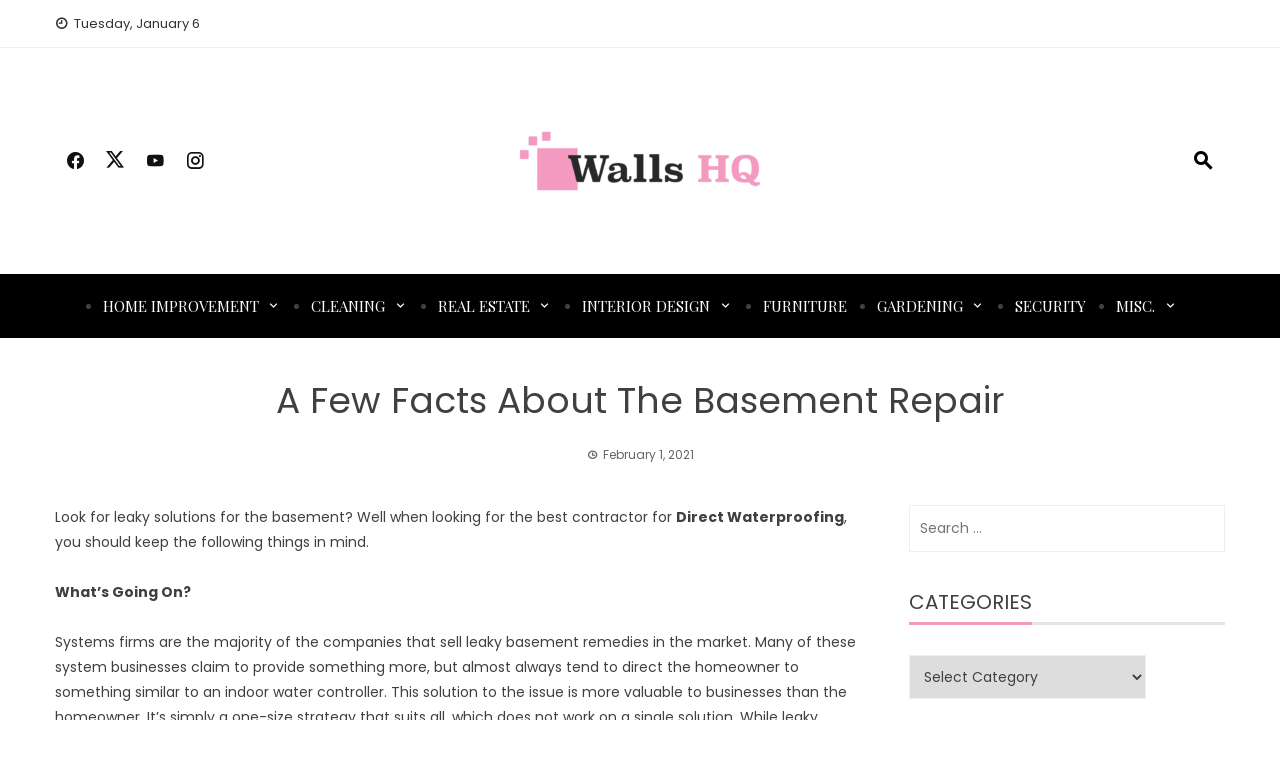

--- FILE ---
content_type: text/html; charset=UTF-8
request_url: https://www.wallshq.com/a-few-facts-about-the-basement-repair/
body_size: 11502
content:
<!DOCTYPE html>
<html lang="en-US">

    <head>
        <meta charset="UTF-8">
        <meta name="viewport" content="width=device-width, initial-scale=1">
        <link rel="profile" href="http://gmpg.org/xfn/11">

        <meta name='robots' content='index, follow, max-image-preview:large, max-snippet:-1, max-video-preview:-1' />
	<style>img:is([sizes="auto" i], [sizes^="auto," i]) { contain-intrinsic-size: 3000px 1500px }</style>
	
	<!-- This site is optimized with the Yoast SEO plugin v26.6 - https://yoast.com/wordpress/plugins/seo/ -->
	<title>A Few Facts About The Basement Repair |</title>
	<link rel="canonical" href="https://www.wallshq.com/a-few-facts-about-the-basement-repair/" />
	<meta property="og:locale" content="en_US" />
	<meta property="og:type" content="article" />
	<meta property="og:title" content="A Few Facts About The Basement Repair |" />
	<meta property="og:description" content="Look for leaky solutions for the basement? Well when looking for the best contractor for Direct Waterproofing, you should keep the following things in mind. What&#8217;s Going On? Systems firms are the majority of the companies that sell leaky basement remedies in the market. Many of these system businesses claim to provide something more, but [&hellip;]" />
	<meta property="og:url" content="https://www.wallshq.com/a-few-facts-about-the-basement-repair/" />
	<meta property="article:published_time" content="2021-02-01T07:29:57+00:00" />
	<meta property="article:modified_time" content="2021-11-26T10:39:21+00:00" />
	<meta property="og:image" content="https://www.wallshq.com/wp-content/uploads/2021/02/544b6fafe98359664dbe32036148e5bd.jpg" />
	<meta property="og:image:width" content="800" />
	<meta property="og:image:height" content="618" />
	<meta property="og:image:type" content="image/jpeg" />
	<meta name="author" content="Genny Domn" />
	<meta name="twitter:card" content="summary_large_image" />
	<meta name="twitter:label1" content="Written by" />
	<meta name="twitter:data1" content="Genny Domn" />
	<meta name="twitter:label2" content="Est. reading time" />
	<meta name="twitter:data2" content="2 minutes" />
	<script type="application/ld+json" class="yoast-schema-graph">{"@context":"https://schema.org","@graph":[{"@type":"WebPage","@id":"https://www.wallshq.com/a-few-facts-about-the-basement-repair/","url":"https://www.wallshq.com/a-few-facts-about-the-basement-repair/","name":"A Few Facts About The Basement Repair |","isPartOf":{"@id":"https://www.wallshq.com/#website"},"primaryImageOfPage":{"@id":"https://www.wallshq.com/a-few-facts-about-the-basement-repair/#primaryimage"},"image":{"@id":"https://www.wallshq.com/a-few-facts-about-the-basement-repair/#primaryimage"},"thumbnailUrl":"https://www.wallshq.com/wp-content/uploads/2021/02/544b6fafe98359664dbe32036148e5bd.jpg","datePublished":"2021-02-01T07:29:57+00:00","dateModified":"2021-11-26T10:39:21+00:00","author":{"@id":"https://www.wallshq.com/#/schema/person/fc22cfe1f0c16c76af715046c14a29c8"},"breadcrumb":{"@id":"https://www.wallshq.com/a-few-facts-about-the-basement-repair/#breadcrumb"},"inLanguage":"en-US","potentialAction":[{"@type":"ReadAction","target":["https://www.wallshq.com/a-few-facts-about-the-basement-repair/"]}]},{"@type":"ImageObject","inLanguage":"en-US","@id":"https://www.wallshq.com/a-few-facts-about-the-basement-repair/#primaryimage","url":"https://www.wallshq.com/wp-content/uploads/2021/02/544b6fafe98359664dbe32036148e5bd.jpg","contentUrl":"https://www.wallshq.com/wp-content/uploads/2021/02/544b6fafe98359664dbe32036148e5bd.jpg","width":800,"height":618},{"@type":"BreadcrumbList","@id":"https://www.wallshq.com/a-few-facts-about-the-basement-repair/#breadcrumb","itemListElement":[{"@type":"ListItem","position":1,"name":"Home","item":"https://www.wallshq.com/"},{"@type":"ListItem","position":2,"name":"A Few Facts About The Basement Repair"}]},{"@type":"WebSite","@id":"https://www.wallshq.com/#website","url":"https://www.wallshq.com/","name":"","description":"","potentialAction":[{"@type":"SearchAction","target":{"@type":"EntryPoint","urlTemplate":"https://www.wallshq.com/?s={search_term_string}"},"query-input":{"@type":"PropertyValueSpecification","valueRequired":true,"valueName":"search_term_string"}}],"inLanguage":"en-US"},{"@type":"Person","@id":"https://www.wallshq.com/#/schema/person/fc22cfe1f0c16c76af715046c14a29c8","name":"Genny Domn","image":{"@type":"ImageObject","inLanguage":"en-US","@id":"https://www.wallshq.com/#/schema/person/image/","url":"https://secure.gravatar.com/avatar/cb1d35270c3c2daa9c5d287b86f375536e3d13ba1ad96af2bdc1be5ce73bd174?s=96&d=mm&r=g","contentUrl":"https://secure.gravatar.com/avatar/cb1d35270c3c2daa9c5d287b86f375536e3d13ba1ad96af2bdc1be5ce73bd174?s=96&d=mm&r=g","caption":"Genny Domn"},"url":"https://www.wallshq.com/author/genny-domn/"}]}</script>
	<!-- / Yoast SEO plugin. -->


<link rel='dns-prefetch' href='//fonts.googleapis.com' />
<link rel="alternate" type="application/rss+xml" title=" &raquo; Feed" href="https://www.wallshq.com/feed/" />
<link rel="alternate" type="application/rss+xml" title=" &raquo; Comments Feed" href="https://www.wallshq.com/comments/feed/" />
<script>
window._wpemojiSettings = {"baseUrl":"https:\/\/s.w.org\/images\/core\/emoji\/16.0.1\/72x72\/","ext":".png","svgUrl":"https:\/\/s.w.org\/images\/core\/emoji\/16.0.1\/svg\/","svgExt":".svg","source":{"concatemoji":"https:\/\/www.wallshq.com\/wp-includes\/js\/wp-emoji-release.min.js?ver=6.8.3"}};
/*! This file is auto-generated */
!function(s,n){var o,i,e;function c(e){try{var t={supportTests:e,timestamp:(new Date).valueOf()};sessionStorage.setItem(o,JSON.stringify(t))}catch(e){}}function p(e,t,n){e.clearRect(0,0,e.canvas.width,e.canvas.height),e.fillText(t,0,0);var t=new Uint32Array(e.getImageData(0,0,e.canvas.width,e.canvas.height).data),a=(e.clearRect(0,0,e.canvas.width,e.canvas.height),e.fillText(n,0,0),new Uint32Array(e.getImageData(0,0,e.canvas.width,e.canvas.height).data));return t.every(function(e,t){return e===a[t]})}function u(e,t){e.clearRect(0,0,e.canvas.width,e.canvas.height),e.fillText(t,0,0);for(var n=e.getImageData(16,16,1,1),a=0;a<n.data.length;a++)if(0!==n.data[a])return!1;return!0}function f(e,t,n,a){switch(t){case"flag":return n(e,"\ud83c\udff3\ufe0f\u200d\u26a7\ufe0f","\ud83c\udff3\ufe0f\u200b\u26a7\ufe0f")?!1:!n(e,"\ud83c\udde8\ud83c\uddf6","\ud83c\udde8\u200b\ud83c\uddf6")&&!n(e,"\ud83c\udff4\udb40\udc67\udb40\udc62\udb40\udc65\udb40\udc6e\udb40\udc67\udb40\udc7f","\ud83c\udff4\u200b\udb40\udc67\u200b\udb40\udc62\u200b\udb40\udc65\u200b\udb40\udc6e\u200b\udb40\udc67\u200b\udb40\udc7f");case"emoji":return!a(e,"\ud83e\udedf")}return!1}function g(e,t,n,a){var r="undefined"!=typeof WorkerGlobalScope&&self instanceof WorkerGlobalScope?new OffscreenCanvas(300,150):s.createElement("canvas"),o=r.getContext("2d",{willReadFrequently:!0}),i=(o.textBaseline="top",o.font="600 32px Arial",{});return e.forEach(function(e){i[e]=t(o,e,n,a)}),i}function t(e){var t=s.createElement("script");t.src=e,t.defer=!0,s.head.appendChild(t)}"undefined"!=typeof Promise&&(o="wpEmojiSettingsSupports",i=["flag","emoji"],n.supports={everything:!0,everythingExceptFlag:!0},e=new Promise(function(e){s.addEventListener("DOMContentLoaded",e,{once:!0})}),new Promise(function(t){var n=function(){try{var e=JSON.parse(sessionStorage.getItem(o));if("object"==typeof e&&"number"==typeof e.timestamp&&(new Date).valueOf()<e.timestamp+604800&&"object"==typeof e.supportTests)return e.supportTests}catch(e){}return null}();if(!n){if("undefined"!=typeof Worker&&"undefined"!=typeof OffscreenCanvas&&"undefined"!=typeof URL&&URL.createObjectURL&&"undefined"!=typeof Blob)try{var e="postMessage("+g.toString()+"("+[JSON.stringify(i),f.toString(),p.toString(),u.toString()].join(",")+"));",a=new Blob([e],{type:"text/javascript"}),r=new Worker(URL.createObjectURL(a),{name:"wpTestEmojiSupports"});return void(r.onmessage=function(e){c(n=e.data),r.terminate(),t(n)})}catch(e){}c(n=g(i,f,p,u))}t(n)}).then(function(e){for(var t in e)n.supports[t]=e[t],n.supports.everything=n.supports.everything&&n.supports[t],"flag"!==t&&(n.supports.everythingExceptFlag=n.supports.everythingExceptFlag&&n.supports[t]);n.supports.everythingExceptFlag=n.supports.everythingExceptFlag&&!n.supports.flag,n.DOMReady=!1,n.readyCallback=function(){n.DOMReady=!0}}).then(function(){return e}).then(function(){var e;n.supports.everything||(n.readyCallback(),(e=n.source||{}).concatemoji?t(e.concatemoji):e.wpemoji&&e.twemoji&&(t(e.twemoji),t(e.wpemoji)))}))}((window,document),window._wpemojiSettings);
</script>
<style id='wp-emoji-styles-inline-css'>

	img.wp-smiley, img.emoji {
		display: inline !important;
		border: none !important;
		box-shadow: none !important;
		height: 1em !important;
		width: 1em !important;
		margin: 0 0.07em !important;
		vertical-align: -0.1em !important;
		background: none !important;
		padding: 0 !important;
	}
</style>
<link rel='stylesheet' id='wp-block-library-css' href='https://www.wallshq.com/wp-includes/css/dist/block-library/style.min.css?ver=6.8.3' media='all' />
<style id='wp-block-library-theme-inline-css'>
.wp-block-audio :where(figcaption){color:#555;font-size:13px;text-align:center}.is-dark-theme .wp-block-audio :where(figcaption){color:#ffffffa6}.wp-block-audio{margin:0 0 1em}.wp-block-code{border:1px solid #ccc;border-radius:4px;font-family:Menlo,Consolas,monaco,monospace;padding:.8em 1em}.wp-block-embed :where(figcaption){color:#555;font-size:13px;text-align:center}.is-dark-theme .wp-block-embed :where(figcaption){color:#ffffffa6}.wp-block-embed{margin:0 0 1em}.blocks-gallery-caption{color:#555;font-size:13px;text-align:center}.is-dark-theme .blocks-gallery-caption{color:#ffffffa6}:root :where(.wp-block-image figcaption){color:#555;font-size:13px;text-align:center}.is-dark-theme :root :where(.wp-block-image figcaption){color:#ffffffa6}.wp-block-image{margin:0 0 1em}.wp-block-pullquote{border-bottom:4px solid;border-top:4px solid;color:currentColor;margin-bottom:1.75em}.wp-block-pullquote cite,.wp-block-pullquote footer,.wp-block-pullquote__citation{color:currentColor;font-size:.8125em;font-style:normal;text-transform:uppercase}.wp-block-quote{border-left:.25em solid;margin:0 0 1.75em;padding-left:1em}.wp-block-quote cite,.wp-block-quote footer{color:currentColor;font-size:.8125em;font-style:normal;position:relative}.wp-block-quote:where(.has-text-align-right){border-left:none;border-right:.25em solid;padding-left:0;padding-right:1em}.wp-block-quote:where(.has-text-align-center){border:none;padding-left:0}.wp-block-quote.is-large,.wp-block-quote.is-style-large,.wp-block-quote:where(.is-style-plain){border:none}.wp-block-search .wp-block-search__label{font-weight:700}.wp-block-search__button{border:1px solid #ccc;padding:.375em .625em}:where(.wp-block-group.has-background){padding:1.25em 2.375em}.wp-block-separator.has-css-opacity{opacity:.4}.wp-block-separator{border:none;border-bottom:2px solid;margin-left:auto;margin-right:auto}.wp-block-separator.has-alpha-channel-opacity{opacity:1}.wp-block-separator:not(.is-style-wide):not(.is-style-dots){width:100px}.wp-block-separator.has-background:not(.is-style-dots){border-bottom:none;height:1px}.wp-block-separator.has-background:not(.is-style-wide):not(.is-style-dots){height:2px}.wp-block-table{margin:0 0 1em}.wp-block-table td,.wp-block-table th{word-break:normal}.wp-block-table :where(figcaption){color:#555;font-size:13px;text-align:center}.is-dark-theme .wp-block-table :where(figcaption){color:#ffffffa6}.wp-block-video :where(figcaption){color:#555;font-size:13px;text-align:center}.is-dark-theme .wp-block-video :where(figcaption){color:#ffffffa6}.wp-block-video{margin:0 0 1em}:root :where(.wp-block-template-part.has-background){margin-bottom:0;margin-top:0;padding:1.25em 2.375em}
</style>
<style id='global-styles-inline-css'>
:root{--wp--preset--aspect-ratio--square: 1;--wp--preset--aspect-ratio--4-3: 4/3;--wp--preset--aspect-ratio--3-4: 3/4;--wp--preset--aspect-ratio--3-2: 3/2;--wp--preset--aspect-ratio--2-3: 2/3;--wp--preset--aspect-ratio--16-9: 16/9;--wp--preset--aspect-ratio--9-16: 9/16;--wp--preset--color--black: #000000;--wp--preset--color--cyan-bluish-gray: #abb8c3;--wp--preset--color--white: #ffffff;--wp--preset--color--pale-pink: #f78da7;--wp--preset--color--vivid-red: #cf2e2e;--wp--preset--color--luminous-vivid-orange: #ff6900;--wp--preset--color--luminous-vivid-amber: #fcb900;--wp--preset--color--light-green-cyan: #7bdcb5;--wp--preset--color--vivid-green-cyan: #00d084;--wp--preset--color--pale-cyan-blue: #8ed1fc;--wp--preset--color--vivid-cyan-blue: #0693e3;--wp--preset--color--vivid-purple: #9b51e0;--wp--preset--gradient--vivid-cyan-blue-to-vivid-purple: linear-gradient(135deg,rgba(6,147,227,1) 0%,rgb(155,81,224) 100%);--wp--preset--gradient--light-green-cyan-to-vivid-green-cyan: linear-gradient(135deg,rgb(122,220,180) 0%,rgb(0,208,130) 100%);--wp--preset--gradient--luminous-vivid-amber-to-luminous-vivid-orange: linear-gradient(135deg,rgba(252,185,0,1) 0%,rgba(255,105,0,1) 100%);--wp--preset--gradient--luminous-vivid-orange-to-vivid-red: linear-gradient(135deg,rgba(255,105,0,1) 0%,rgb(207,46,46) 100%);--wp--preset--gradient--very-light-gray-to-cyan-bluish-gray: linear-gradient(135deg,rgb(238,238,238) 0%,rgb(169,184,195) 100%);--wp--preset--gradient--cool-to-warm-spectrum: linear-gradient(135deg,rgb(74,234,220) 0%,rgb(151,120,209) 20%,rgb(207,42,186) 40%,rgb(238,44,130) 60%,rgb(251,105,98) 80%,rgb(254,248,76) 100%);--wp--preset--gradient--blush-light-purple: linear-gradient(135deg,rgb(255,206,236) 0%,rgb(152,150,240) 100%);--wp--preset--gradient--blush-bordeaux: linear-gradient(135deg,rgb(254,205,165) 0%,rgb(254,45,45) 50%,rgb(107,0,62) 100%);--wp--preset--gradient--luminous-dusk: linear-gradient(135deg,rgb(255,203,112) 0%,rgb(199,81,192) 50%,rgb(65,88,208) 100%);--wp--preset--gradient--pale-ocean: linear-gradient(135deg,rgb(255,245,203) 0%,rgb(182,227,212) 50%,rgb(51,167,181) 100%);--wp--preset--gradient--electric-grass: linear-gradient(135deg,rgb(202,248,128) 0%,rgb(113,206,126) 100%);--wp--preset--gradient--midnight: linear-gradient(135deg,rgb(2,3,129) 0%,rgb(40,116,252) 100%);--wp--preset--font-size--small: 0.9rem;--wp--preset--font-size--medium: 1.05rem;--wp--preset--font-size--large: clamp(1.39rem, 1.39rem + ((1vw - 0.2rem) * 0.836), 1.85rem);--wp--preset--font-size--x-large: clamp(1.85rem, 1.85rem + ((1vw - 0.2rem) * 1.182), 2.5rem);--wp--preset--font-size--xx-large: clamp(2.5rem, 2.5rem + ((1vw - 0.2rem) * 1.4), 3.27rem);--wp--preset--spacing--20: 0.44rem;--wp--preset--spacing--30: 0.67rem;--wp--preset--spacing--40: 1rem;--wp--preset--spacing--50: 1.5rem;--wp--preset--spacing--60: 2.25rem;--wp--preset--spacing--70: 3.38rem;--wp--preset--spacing--80: 5.06rem;--wp--preset--shadow--natural: 6px 6px 9px rgba(0, 0, 0, 0.2);--wp--preset--shadow--deep: 12px 12px 50px rgba(0, 0, 0, 0.4);--wp--preset--shadow--sharp: 6px 6px 0px rgba(0, 0, 0, 0.2);--wp--preset--shadow--outlined: 6px 6px 0px -3px rgba(255, 255, 255, 1), 6px 6px rgba(0, 0, 0, 1);--wp--preset--shadow--crisp: 6px 6px 0px rgba(0, 0, 0, 1);}:root { --wp--style--global--content-size: 1100px;--wp--style--global--wide-size: 1200px; }:where(body) { margin: 0; }.wp-site-blocks > .alignleft { float: left; margin-right: 2em; }.wp-site-blocks > .alignright { float: right; margin-left: 2em; }.wp-site-blocks > .aligncenter { justify-content: center; margin-left: auto; margin-right: auto; }:where(.wp-site-blocks) > * { margin-block-start: 24px; margin-block-end: 0; }:where(.wp-site-blocks) > :first-child { margin-block-start: 0; }:where(.wp-site-blocks) > :last-child { margin-block-end: 0; }:root { --wp--style--block-gap: 24px; }:root :where(.is-layout-flow) > :first-child{margin-block-start: 0;}:root :where(.is-layout-flow) > :last-child{margin-block-end: 0;}:root :where(.is-layout-flow) > *{margin-block-start: 24px;margin-block-end: 0;}:root :where(.is-layout-constrained) > :first-child{margin-block-start: 0;}:root :where(.is-layout-constrained) > :last-child{margin-block-end: 0;}:root :where(.is-layout-constrained) > *{margin-block-start: 24px;margin-block-end: 0;}:root :where(.is-layout-flex){gap: 24px;}:root :where(.is-layout-grid){gap: 24px;}.is-layout-flow > .alignleft{float: left;margin-inline-start: 0;margin-inline-end: 2em;}.is-layout-flow > .alignright{float: right;margin-inline-start: 2em;margin-inline-end: 0;}.is-layout-flow > .aligncenter{margin-left: auto !important;margin-right: auto !important;}.is-layout-constrained > .alignleft{float: left;margin-inline-start: 0;margin-inline-end: 2em;}.is-layout-constrained > .alignright{float: right;margin-inline-start: 2em;margin-inline-end: 0;}.is-layout-constrained > .aligncenter{margin-left: auto !important;margin-right: auto !important;}.is-layout-constrained > :where(:not(.alignleft):not(.alignright):not(.alignfull)){max-width: var(--wp--style--global--content-size);margin-left: auto !important;margin-right: auto !important;}.is-layout-constrained > .alignwide{max-width: var(--wp--style--global--wide-size);}body .is-layout-flex{display: flex;}.is-layout-flex{flex-wrap: wrap;align-items: center;}.is-layout-flex > :is(*, div){margin: 0;}body .is-layout-grid{display: grid;}.is-layout-grid > :is(*, div){margin: 0;}body{padding-top: 0px;padding-right: 0px;padding-bottom: 0px;padding-left: 0px;}:root :where(.wp-element-button, .wp-block-button__link){background-color: #32373c;border-width: 0;color: #fff;font-family: inherit;font-size: inherit;line-height: inherit;padding: calc(0.667em + 2px) calc(1.333em + 2px);text-decoration: none;}.has-black-color{color: var(--wp--preset--color--black) !important;}.has-cyan-bluish-gray-color{color: var(--wp--preset--color--cyan-bluish-gray) !important;}.has-white-color{color: var(--wp--preset--color--white) !important;}.has-pale-pink-color{color: var(--wp--preset--color--pale-pink) !important;}.has-vivid-red-color{color: var(--wp--preset--color--vivid-red) !important;}.has-luminous-vivid-orange-color{color: var(--wp--preset--color--luminous-vivid-orange) !important;}.has-luminous-vivid-amber-color{color: var(--wp--preset--color--luminous-vivid-amber) !important;}.has-light-green-cyan-color{color: var(--wp--preset--color--light-green-cyan) !important;}.has-vivid-green-cyan-color{color: var(--wp--preset--color--vivid-green-cyan) !important;}.has-pale-cyan-blue-color{color: var(--wp--preset--color--pale-cyan-blue) !important;}.has-vivid-cyan-blue-color{color: var(--wp--preset--color--vivid-cyan-blue) !important;}.has-vivid-purple-color{color: var(--wp--preset--color--vivid-purple) !important;}.has-black-background-color{background-color: var(--wp--preset--color--black) !important;}.has-cyan-bluish-gray-background-color{background-color: var(--wp--preset--color--cyan-bluish-gray) !important;}.has-white-background-color{background-color: var(--wp--preset--color--white) !important;}.has-pale-pink-background-color{background-color: var(--wp--preset--color--pale-pink) !important;}.has-vivid-red-background-color{background-color: var(--wp--preset--color--vivid-red) !important;}.has-luminous-vivid-orange-background-color{background-color: var(--wp--preset--color--luminous-vivid-orange) !important;}.has-luminous-vivid-amber-background-color{background-color: var(--wp--preset--color--luminous-vivid-amber) !important;}.has-light-green-cyan-background-color{background-color: var(--wp--preset--color--light-green-cyan) !important;}.has-vivid-green-cyan-background-color{background-color: var(--wp--preset--color--vivid-green-cyan) !important;}.has-pale-cyan-blue-background-color{background-color: var(--wp--preset--color--pale-cyan-blue) !important;}.has-vivid-cyan-blue-background-color{background-color: var(--wp--preset--color--vivid-cyan-blue) !important;}.has-vivid-purple-background-color{background-color: var(--wp--preset--color--vivid-purple) !important;}.has-black-border-color{border-color: var(--wp--preset--color--black) !important;}.has-cyan-bluish-gray-border-color{border-color: var(--wp--preset--color--cyan-bluish-gray) !important;}.has-white-border-color{border-color: var(--wp--preset--color--white) !important;}.has-pale-pink-border-color{border-color: var(--wp--preset--color--pale-pink) !important;}.has-vivid-red-border-color{border-color: var(--wp--preset--color--vivid-red) !important;}.has-luminous-vivid-orange-border-color{border-color: var(--wp--preset--color--luminous-vivid-orange) !important;}.has-luminous-vivid-amber-border-color{border-color: var(--wp--preset--color--luminous-vivid-amber) !important;}.has-light-green-cyan-border-color{border-color: var(--wp--preset--color--light-green-cyan) !important;}.has-vivid-green-cyan-border-color{border-color: var(--wp--preset--color--vivid-green-cyan) !important;}.has-pale-cyan-blue-border-color{border-color: var(--wp--preset--color--pale-cyan-blue) !important;}.has-vivid-cyan-blue-border-color{border-color: var(--wp--preset--color--vivid-cyan-blue) !important;}.has-vivid-purple-border-color{border-color: var(--wp--preset--color--vivid-purple) !important;}.has-vivid-cyan-blue-to-vivid-purple-gradient-background{background: var(--wp--preset--gradient--vivid-cyan-blue-to-vivid-purple) !important;}.has-light-green-cyan-to-vivid-green-cyan-gradient-background{background: var(--wp--preset--gradient--light-green-cyan-to-vivid-green-cyan) !important;}.has-luminous-vivid-amber-to-luminous-vivid-orange-gradient-background{background: var(--wp--preset--gradient--luminous-vivid-amber-to-luminous-vivid-orange) !important;}.has-luminous-vivid-orange-to-vivid-red-gradient-background{background: var(--wp--preset--gradient--luminous-vivid-orange-to-vivid-red) !important;}.has-very-light-gray-to-cyan-bluish-gray-gradient-background{background: var(--wp--preset--gradient--very-light-gray-to-cyan-bluish-gray) !important;}.has-cool-to-warm-spectrum-gradient-background{background: var(--wp--preset--gradient--cool-to-warm-spectrum) !important;}.has-blush-light-purple-gradient-background{background: var(--wp--preset--gradient--blush-light-purple) !important;}.has-blush-bordeaux-gradient-background{background: var(--wp--preset--gradient--blush-bordeaux) !important;}.has-luminous-dusk-gradient-background{background: var(--wp--preset--gradient--luminous-dusk) !important;}.has-pale-ocean-gradient-background{background: var(--wp--preset--gradient--pale-ocean) !important;}.has-electric-grass-gradient-background{background: var(--wp--preset--gradient--electric-grass) !important;}.has-midnight-gradient-background{background: var(--wp--preset--gradient--midnight) !important;}.has-small-font-size{font-size: var(--wp--preset--font-size--small) !important;}.has-medium-font-size{font-size: var(--wp--preset--font-size--medium) !important;}.has-large-font-size{font-size: var(--wp--preset--font-size--large) !important;}.has-x-large-font-size{font-size: var(--wp--preset--font-size--x-large) !important;}.has-xx-large-font-size{font-size: var(--wp--preset--font-size--xx-large) !important;}
:root :where(.wp-block-pullquote){font-size: clamp(0.984em, 0.984rem + ((1vw - 0.2em) * 0.938), 1.5em);line-height: 1.6;}
</style>
<link rel='stylesheet' id='contact-form-7-css' href='https://www.wallshq.com/wp-content/plugins/contact-form-7/includes/css/styles.css?ver=6.1.4' media='all' />
<link rel='stylesheet' id='viral-news-style-css' href='https://www.wallshq.com/wp-content/themes/viral-news/style.css?ver=2.01' media='all' />
<style id='viral-news-style-inline-css'>
:root{--viral-news-template-color:#f49ac1;--viral-news-header-image:url();--viral-news-header-padding:50px 0;--viral-news-body-family:'Poppins',serif;--viral-news-header-family:'Poppins',serif}
</style>
<link rel='stylesheet' id='twittericon-css' href='https://www.wallshq.com/wp-content/themes/viral-news/css/twittericon.css?ver=2.01' media='all' />
<link rel='stylesheet' id='materialdesignicons-css' href='https://www.wallshq.com/wp-content/themes/viral-news/css/materialdesignicons.css?ver=2.01' media='all' />
<link rel='stylesheet' id='owl-carousel-css' href='https://www.wallshq.com/wp-content/themes/viral-news/css/owl.carousel.css?ver=2.01' media='all' />
<link rel='stylesheet' id='viral-news-fonts-css' href='https://fonts.googleapis.com/css?family=Poppins%3A100%2C100i%2C200%2C200i%2C300%2C300i%2C400%2C400i%2C500%2C500i%2C600%2C600i%2C700%2C700i%2C800%2C800i%2C900%2C900i%7CPlayfair+Display%3A400%2C500%2C600%2C700%2C800%2C900%2C400i%2C500i%2C600i%2C700i%2C800i%2C900i&#038;subset=latin%2Clatin-ext&#038;display=swap' media='all' />
<script src="https://www.wallshq.com/wp-includes/js/jquery/jquery.min.js?ver=3.7.1" id="jquery-core-js"></script>
<script src="https://www.wallshq.com/wp-includes/js/jquery/jquery-migrate.min.js?ver=3.4.1" id="jquery-migrate-js"></script>
<link rel="https://api.w.org/" href="https://www.wallshq.com/wp-json/" /><link rel="alternate" title="JSON" type="application/json" href="https://www.wallshq.com/wp-json/wp/v2/posts/2458" /><link rel="EditURI" type="application/rsd+xml" title="RSD" href="https://www.wallshq.com/xmlrpc.php?rsd" />
<meta name="generator" content="WordPress 6.8.3" />
<link rel='shortlink' href='https://www.wallshq.com/?p=2458' />
<link rel="alternate" title="oEmbed (JSON)" type="application/json+oembed" href="https://www.wallshq.com/wp-json/oembed/1.0/embed?url=https%3A%2F%2Fwww.wallshq.com%2Fa-few-facts-about-the-basement-repair%2F" />
<link rel="alternate" title="oEmbed (XML)" type="text/xml+oembed" href="https://www.wallshq.com/wp-json/oembed/1.0/embed?url=https%3A%2F%2Fwww.wallshq.com%2Fa-few-facts-about-the-basement-repair%2F&#038;format=xml" />
<link rel="icon" href="https://www.wallshq.com/wp-content/uploads/2020/01/cropped-walls-hq-F-32x32.png" sizes="32x32" />
<link rel="icon" href="https://www.wallshq.com/wp-content/uploads/2020/01/cropped-walls-hq-F-192x192.png" sizes="192x192" />
<link rel="apple-touch-icon" href="https://www.wallshq.com/wp-content/uploads/2020/01/cropped-walls-hq-F-180x180.png" />
<meta name="msapplication-TileImage" content="https://www.wallshq.com/wp-content/uploads/2020/01/cropped-walls-hq-F-270x270.png" />
		<style id="wp-custom-css">
			ul {
   list-style:disc !important;
   
}
ol {
   list-style: 1 !important;
}		</style>
		    </head>

    <body class="wp-singular post-template-default single single-post postid-2458 single-format-standard wp-custom-logo wp-embed-responsive wp-theme-viral-news group-blog viral-news-right-sidebar">
                <div id="vn-page">
            <a class="skip-link screen-reader-text" href="#vn-content">Skip to content</a>
                        <header id="vn-masthead" class="vn-site-header" >
                                    <div class="vn-top-header vn-light">
                        <div class="vn-container">
                            <div class="vn-top-left-header">
                                <span><i class="mdi-clock-time-nine-outline"></i>Tuesday, January 6</span>                            </div>

                            <div class="vn-top-right-header">
                                                            </div>
                        </div>
                    </div>
                
                <div class="vn-header vn-black">
                    <div class="vn-container">
                        <div class="vn-header-social-icons"><a class="vn-facebook" href="#" target="_blank"><i class="mdi-facebook"></i></a><a class="vn-twitter" href="#" target="_blank"><i class="ti-x-twitter"></i></a><a class="vn-youtube" href="#" target="_blank"><i class="mdi-youtube"></i></a><a class="vn-instagram" href="#" target="_blank"><i class="mdi-instagram"></i></a></div>            <div id="vn-site-branding">
                <a href="https://www.wallshq.com/" class="custom-logo-link" rel="home"><img width="300" height="106" src="https://www.wallshq.com/wp-content/uploads/2020/01/walls-hq-e1594811110383.png" class="custom-logo" alt="" decoding="async" /></a>            </div><!-- .site-branding -->
            <div class="vn-header-search" ><span><i class="mdi-magnify"></i></span></div>                    </div>
                </div>

                                    <nav id="vn-site-navigation" class="vn-main-navigation vn-dark">
                        <div class="vn-container">
                            <div class="vn-header-search"><span ><i class="mdi-magnify"></i></span></div>

                            <a href="#" class="vn-toggle-menu"><span></span></a>
                            <div class="vn-menu vn-clearfix"><ul id="menu-home" class="vn-clearfix"><li id="menu-item-3121" class="menu-item menu-item-type-taxonomy menu-item-object-category current-post-ancestor current-menu-parent current-post-parent menu-item-has-children menu-item-3121"><a href="https://www.wallshq.com/category/home-improvement/">Home Improvement</a>
<ul class="sub-menu">
	<li id="menu-item-3126" class="menu-item menu-item-type-taxonomy menu-item-object-category menu-item-3126"><a href="https://www.wallshq.com/category/pest-control/">Pest Control</a></li>
	<li id="menu-item-3127" class="menu-item menu-item-type-taxonomy menu-item-object-category menu-item-3127"><a href="https://www.wallshq.com/category/plumbing/">Plumbing</a></li>
	<li id="menu-item-3120" class="menu-item menu-item-type-taxonomy menu-item-object-category menu-item-3120"><a href="https://www.wallshq.com/category/home/">Home</a></li>
	<li id="menu-item-3132" class="menu-item menu-item-type-taxonomy menu-item-object-category menu-item-3132"><a href="https://www.wallshq.com/category/swimming-pool/">Swimming Pool</a></li>
</ul>
</li>
<li id="menu-item-3112" class="menu-item menu-item-type-taxonomy menu-item-object-category menu-item-has-children menu-item-3112"><a href="https://www.wallshq.com/category/cleaning/">Cleaning</a>
<ul class="sub-menu">
	<li id="menu-item-3129" class="menu-item menu-item-type-taxonomy menu-item-object-category menu-item-3129"><a href="https://www.wallshq.com/category/removing/">Removing</a></li>
</ul>
</li>
<li id="menu-item-3128" class="menu-item menu-item-type-taxonomy menu-item-object-category menu-item-has-children menu-item-3128"><a href="https://www.wallshq.com/category/real-estate/">Real Estate</a>
<ul class="sub-menu">
	<li id="menu-item-3113" class="menu-item menu-item-type-taxonomy menu-item-object-category menu-item-has-children menu-item-3113"><a href="https://www.wallshq.com/category/construction/">Construction</a>
	<ul class="sub-menu">
		<li id="menu-item-3117" class="menu-item menu-item-type-taxonomy menu-item-object-category menu-item-has-children menu-item-3117"><a href="https://www.wallshq.com/category/flooring/">Flooring</a>
		<ul class="sub-menu">
			<li id="menu-item-3116" class="menu-item menu-item-type-taxonomy menu-item-object-category menu-item-3116"><a href="https://www.wallshq.com/category/floor-refinishing/">Floor Refinishing</a></li>
		</ul>
</li>
		<li id="menu-item-3130" class="menu-item menu-item-type-taxonomy menu-item-object-category menu-item-3130"><a href="https://www.wallshq.com/category/roofing/">Roofing</a></li>
	</ul>
</li>
</ul>
</li>
<li id="menu-item-3122" class="menu-item menu-item-type-taxonomy menu-item-object-category menu-item-has-children menu-item-3122"><a href="https://www.wallshq.com/category/interior-design/">Interior Design</a>
<ul class="sub-menu">
	<li id="menu-item-3114" class="menu-item menu-item-type-taxonomy menu-item-object-category menu-item-3114"><a href="https://www.wallshq.com/category/decore/">Decore</a></li>
</ul>
</li>
<li id="menu-item-3118" class="menu-item menu-item-type-taxonomy menu-item-object-category menu-item-3118"><a href="https://www.wallshq.com/category/furniture/">Furniture</a></li>
<li id="menu-item-3119" class="menu-item menu-item-type-taxonomy menu-item-object-category menu-item-has-children menu-item-3119"><a href="https://www.wallshq.com/category/gardening/">Gardening</a>
<ul class="sub-menu">
	<li id="menu-item-3124" class="menu-item menu-item-type-taxonomy menu-item-object-category menu-item-3124"><a href="https://www.wallshq.com/category/lawn/">Lawn</a></li>
</ul>
</li>
<li id="menu-item-3131" class="menu-item menu-item-type-taxonomy menu-item-object-category menu-item-3131"><a href="https://www.wallshq.com/category/security/">Security</a></li>
<li id="menu-item-3134" class="menu-item menu-item-type-custom menu-item-object-custom menu-item-home menu-item-has-children menu-item-3134"><a href="https://www.wallshq.com">Misc.</a>
<ul class="sub-menu">
	<li id="menu-item-3123" class="menu-item menu-item-type-taxonomy menu-item-object-category menu-item-3123"><a href="https://www.wallshq.com/category/kitchen/">kitchen</a></li>
	<li id="menu-item-3125" class="menu-item menu-item-type-taxonomy menu-item-object-category menu-item-3125"><a href="https://www.wallshq.com/category/moving/">Moving</a></li>
	<li id="menu-item-3110" class="menu-item menu-item-type-taxonomy menu-item-object-category menu-item-3110"><a href="https://www.wallshq.com/category/air-conditioning/">Air Conditioning</a></li>
	<li id="menu-item-3133" class="menu-item menu-item-type-taxonomy menu-item-object-category menu-item-3133"><a href="https://www.wallshq.com/category/water-softening-equipment/">Water Softening Equipment</a></li>
</ul>
</li>
</ul></div>                        </div>
                    </nav>
                            </header>

            <div id="vn-content" class="vn-site-content">
<div class="vn-container">
                <header class="vn-main-header">
                <h1>A Few Facts About The Basement Repair</h1>                <div class="posted-on"><i class="mdi-clock-time-three-outline"></i><time class="entry-date published updated" datetime="2021-02-01T07:29:57+00:00">February 1, 2021</time></div>            </header><!-- .entry-header -->
        
        <div class="vn-content-wrap vn-clearfix">
            <div id="primary" class="content-area">

                
<article id="post-2458" class="vn-article-content post-2458 post type-post status-publish format-standard has-post-thumbnail hentry category-home-improvement" >

    <div class="entry-content">

        <p><span style="font-weight: 400;">Look for leaky solutions for the basement? Well when looking for the best contractor for </span><a href="https://directwaterproofing.ca/"><b>Direct Waterproofing</b></a><span style="font-weight: 400;">, you should keep the following things in mind.</span></p>
<p><b>What&#8217;s Going On?</b></p>
<p><span style="font-weight: 400;">Systems firms are the majority of the companies that sell leaky basement remedies in the market. Many of these system businesses claim to provide something more, but almost always tend to direct the homeowner to something similar to an indoor water controller. This solution to the issue is more valuable to businesses than the homeowner. It&#8217;s simply a one-size strategy that suits all, which does not work on a single solution. While leaky basement signs are virtually similar, minor differences are there, where and how the seepage happens can indicate different problems. A general solution to a dilemma in many ways is never a reasonable one.</span></p>
<p><b>The Two Major Waterproofing Alternatives</b></p>
<p><span style="font-weight: 400;">In general, two types of approaches available that can solve the wet basement problem; outside and inside. The technical solution for the internal leaky basement is installing drainage systems within the basement to control the water in the basement. Currently, this is not <strong><a href="https://www.centralpennwaterproofing.com/waterproofing-berks">waterproofing berks pa</a></strong> but just a water control in the eyes of many specialists. True waterproofing to most requires the drilling of the exterior down to the base and the installation of proper drainage systems. Then the walls are treated like that no water leaks. Internal alternatives are useful but do not drain water from the walls. Both internal and external waterproofing systems are involved in comprehensive waterproofing. </span></p>
<p><b>The Best Way To Work </b></p>
<p><span style="font-weight: 400;">When you are looking for the right waterproofing method, you should hire an expert whether it is inside or outside the building and construction industry. Additionally, a solution to the dilemma is also important that can solve the particular issue. This indicates that a variety of questions are answered by the house owner to the expert. Often, the contractor can observe this dilemma in a few hours or a day. It may take a couple of days to measure the water supply or the water table. SO, consult the experts only. </span></p>
<p><b>The Company&#8217;s Credibility</b></p>
<p><span style="font-weight: 400;">Regardless of the situation, still, verify the credibility and the record of the business (Read Direct Waterproofing Reviews on their website). Fortunately, when looking for an expert, you can focus on different online services. Direct waterproofing includes wet basement solutions and other facilities when you have some issues with your basement.</span></p>
    </div>

    <footer class="entry-footer">
        <div class="cat-links"><i class="mdi-book-open-outline"></i> Posted in <a href="https://www.wallshq.com/category/home-improvement/" rel="category tag">Home Improvement</a></div>    </footer>

</article>
                <nav class="navigation post-navigation" role="navigation">
                    <div class="nav-links">
                        <div class="nav-previous">
                            <a href="https://www.wallshq.com/how-to-clean-intex-pool-liner/" rel="prev"><span><i class="mdi-chevron-left"></i>Prev</span>How To Clean Intex Pool Liner?</a>                        </div>

                        <div class="nav-next">
                            <a href="https://www.wallshq.com/the-benefits-of-concrete-flooring-at-your-business-site/" rel="next"><span>Next<i class="mdi-chevron-right"></i></span>The Benefits Of Concrete Flooring At Your Business Site</a>                        </div>
                    </div>
                </nav>

                
            </div><!-- #primary -->

                <div id="secondary" class="widget-area" >
        <aside id="search-2" class="widget widget_search"><form role="search" method="get" class="search-form" action="https://www.wallshq.com/">
				<label>
					<span class="screen-reader-text">Search for:</span>
					<input type="search" class="search-field" placeholder="Search &hellip;" value="" name="s" />
				</label>
				<input type="submit" class="search-submit" value="Search" />
			</form></aside><aside id="categories-3" class="widget widget_categories"><h3 class="widget-title"><span>Categories</span></h3><form action="https://www.wallshq.com" method="get"><label class="screen-reader-text" for="cat">Categories</label><select  name='cat' id='cat' class='postform'>
	<option value='-1'>Select Category</option>
	<option class="level-0" value="5">Air Conditioning</option>
	<option class="level-0" value="143">Architect</option>
	<option class="level-0" value="129">Business</option>
	<option class="level-0" value="101">Cleaning</option>
	<option class="level-0" value="6">Construction</option>
	<option class="level-0" value="104">Decore</option>
	<option class="level-0" value="1">Featured</option>
	<option class="level-0" value="137">Floor Refinishing</option>
	<option class="level-0" value="3">Flooring</option>
	<option class="level-0" value="262">Florist</option>
	<option class="level-0" value="90">Furniture</option>
	<option class="level-0" value="145">Garage Door</option>
	<option class="level-0" value="91">Gardening</option>
	<option class="level-0" value="2">Home</option>
	<option class="level-0" value="92">Home Improvement</option>
	<option class="level-0" value="147">HVAC contractor</option>
	<option class="level-0" value="135">Interior Design</option>
	<option class="level-0" value="118">kitchen</option>
	<option class="level-0" value="130">Lawn</option>
	<option class="level-0" value="168">Lifestyle</option>
	<option class="level-0" value="139">Mold Removal</option>
	<option class="level-0" value="95">Moving</option>
	<option class="level-0" value="112">Pest Control</option>
	<option class="level-0" value="4">Plumbing</option>
	<option class="level-0" value="89">Real Estate</option>
	<option class="level-0" value="136">Removing</option>
	<option class="level-0" value="102">Roofing</option>
	<option class="level-0" value="142">Rug</option>
	<option class="level-0" value="100">Security</option>
	<option class="level-0" value="117">Swimming Pool</option>
	<option class="level-0" value="131">Water Softening Equipment</option>
</select>
</form><script>
(function() {
	var dropdown = document.getElementById( "cat" );
	function onCatChange() {
		if ( dropdown.options[ dropdown.selectedIndex ].value > 0 ) {
			dropdown.parentNode.submit();
		}
	}
	dropdown.onchange = onCatChange;
})();
</script>
</aside>
		<aside id="recent-posts-2" class="widget widget_recent_entries">
		<h3 class="widget-title"><span>Recent Posts</span></h3>
		<ul>
											<li>
					<a href="https://www.wallshq.com/5-signs-you-need-a-formaldehyde-removal-service/">5 Signs You Need a Formaldehyde Removal Service</a>
									</li>
											<li>
					<a href="https://www.wallshq.com/maximizing-value-when-hosting-an-estate-sale/">Maximizing Value When Hosting an Estate Sale</a>
									</li>
											<li>
					<a href="https://www.wallshq.com/how-long-do-flowers-stay-fresh-after-delivery/">How Long Do Flowers Stay Fresh After Delivery?</a>
									</li>
											<li>
					<a href="https://www.wallshq.com/new-sprinkler-businesses-grow-strong-with-smart-planning-and-steady-focus/">New Sprinkler Businesses Grow Strong with Smart Planning and Steady Focus </a>
									</li>
											<li>
					<a href="https://www.wallshq.com/opportunities-in-real-estate-chatham-nj-provide-exceptional-residential-living-benefits/">Opportunities in Real estate Chatham NJ provide exceptional residential living benefits</a>
									</li>
					</ul>

		</aside>    </div><!-- #secondary -->
            </div>
    </div>

</div><!-- #content -->

<footer id="vn-colophon" class="site-footer" >
    
    <div class="vn-bottom-footer">
        <div class="vn-container">
            <div class="vn-site-info">
                WordPress Theme <span class="sep"> | </span><a title="Download Viral News" href="https://hashthemes.com/wordpress-theme/viral-news/" target="_blank">Viral News</a> by HashThemes            </div>
        </div>
    </div>
</footer>
</div>

<div id="vn-back-top" class="vn-hide"><i class="mdi-chevron-up"></i></div>

<script type="speculationrules">
{"prefetch":[{"source":"document","where":{"and":[{"href_matches":"\/*"},{"not":{"href_matches":["\/wp-*.php","\/wp-admin\/*","\/wp-content\/uploads\/*","\/wp-content\/*","\/wp-content\/plugins\/*","\/wp-content\/themes\/viral-news\/*","\/*\\?(.+)"]}},{"not":{"selector_matches":"a[rel~=\"nofollow\"]"}},{"not":{"selector_matches":".no-prefetch, .no-prefetch a"}}]},"eagerness":"conservative"}]}
</script>
<div id="htSearchWrapper" class="ht-search-wrapper"><div class="ht-search-container"><form role="search" method="get" class="search-form" action="https://www.wallshq.com/"><input autocomplete="off" type="search" class="search-field" placeholder="Enter a keyword to search..." value="" name="s" /><button type="submit" class="search-submit"><i class="mdi-magnify"></i></button><a href="#" class="ht-search-close" ><span></span></a></form></div></div><script src="https://www.wallshq.com/wp-includes/js/dist/hooks.min.js?ver=4d63a3d491d11ffd8ac6" id="wp-hooks-js"></script>
<script src="https://www.wallshq.com/wp-includes/js/dist/i18n.min.js?ver=5e580eb46a90c2b997e6" id="wp-i18n-js"></script>
<script id="wp-i18n-js-after">
wp.i18n.setLocaleData( { 'text direction\u0004ltr': [ 'ltr' ] } );
</script>
<script src="https://www.wallshq.com/wp-content/plugins/contact-form-7/includes/swv/js/index.js?ver=6.1.4" id="swv-js"></script>
<script id="contact-form-7-js-before">
var wpcf7 = {
    "api": {
        "root": "https:\/\/www.wallshq.com\/wp-json\/",
        "namespace": "contact-form-7\/v1"
    }
};
</script>
<script src="https://www.wallshq.com/wp-content/plugins/contact-form-7/includes/js/index.js?ver=6.1.4" id="contact-form-7-js"></script>
<script src="https://www.wallshq.com/wp-content/themes/viral-news/js/owl.carousel.js?ver=2.01" id="owl-carousel-js"></script>
<script src="https://www.wallshq.com/wp-content/themes/viral-news/js/theia-sticky-sidebar.js?ver=2.01" id="theia-sticky-sidebar-js"></script>
<script src="https://www.wallshq.com/wp-content/themes/viral-news/js/jquery.superfish.js?ver=2.01" id="jquery-superfish-js"></script>
<script id="viral-news-custom-js-extra">
var viral_news_localize = {"is_rtl":"false"};
</script>
<script src="https://www.wallshq.com/wp-content/themes/viral-news/js/custom.js?ver=2.01" id="viral-news-custom-js"></script>

</body>

</html>